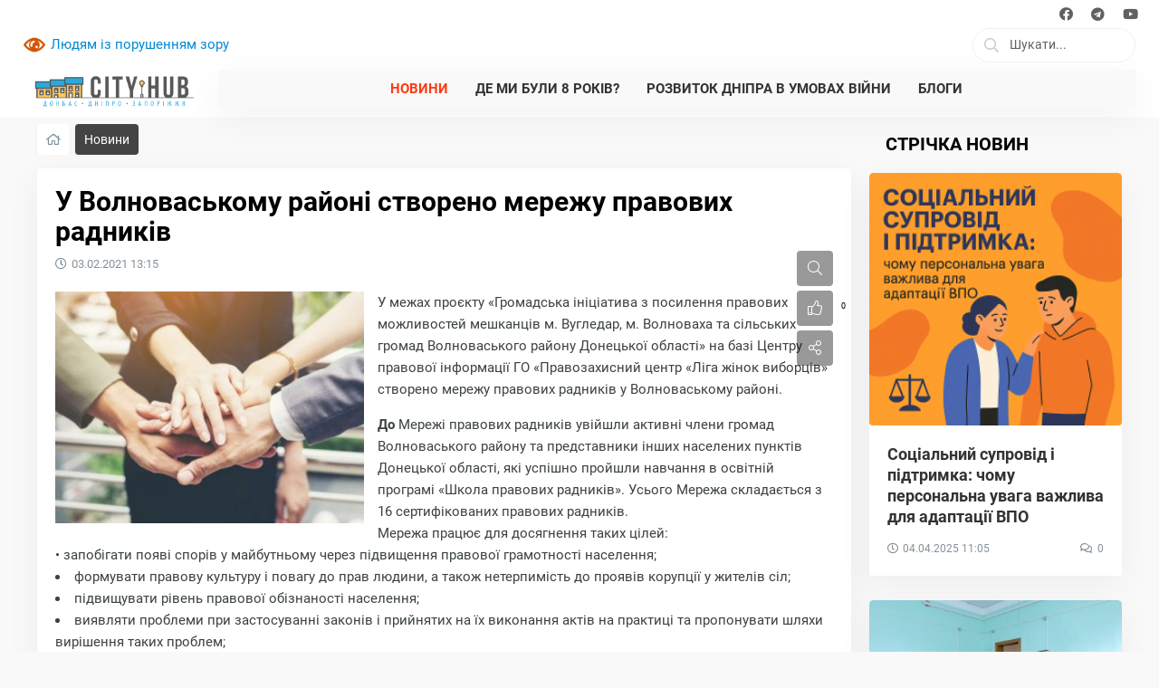

--- FILE ---
content_type: text/html; charset=utf-8
request_url: https://cityhub.media/news/813-u-volnovaskomu-rayoni-stvoreno-merezhu-pravovykh-radnykiv.html
body_size: 17015
content:


		
<!DOCTYPE html>
<html lang="uk" prefix="og: http://ogp.me/ns# video: http://ogp.me/ns/video# ya: article: http://ogp.me/ns/article#  profile: http://ogp.me/ns/profile#" >
<head itemscope itemtype="http://schema.org/WebSite">
    <title>У Волноваському районі створено мережу правових радників &mdash; City HUB</title>
    <meta http-equiv="Content-Type" content="text/html; charset=utf-8">
    <meta name="viewport" content="width=device-width, initial-scale=1.0">
	<meta http-equiv="X-UA-Compatible" content="IE=edge">
	<meta name="format-detection" content="telephone=no">
	
	 <link rel="apple-touch-icon" sizes="57x57" href="/apple-icon-57x57.png">
     <link rel="apple-touch-icon" sizes="60x60" href="/apple-icon-60x60.png">
     <link rel="apple-touch-icon" sizes="72x72" href="/apple-icon-72x72.png">
     <link rel="apple-touch-icon" sizes="76x76" href="/apple-icon-76x76.png">
     <link rel="apple-touch-icon" sizes="114x114" href="/apple-icon-114x114.png">
     <link rel="apple-touch-icon" sizes="120x120" href="/apple-icon-120x120.png">
     <link rel="apple-touch-icon" sizes="144x144" href="/apple-icon-144x144.png">
     <link rel="apple-touch-icon" sizes="152x152" href="/apple-icon-152x152.png">
     <link rel="apple-touch-icon" sizes="180x180" href="/apple-icon-180x180.png">
     <link rel="icon" type="image/png" sizes="192x192"  href="/android-icon-192x192.png">
     <link rel="icon" type="image/png" sizes="32x32" href="/favicon-32x32.png">
     <link rel="icon" type="image/png" sizes="96x96" href="/favicon-96x96.png">
     <link rel="icon" type="image/png" sizes="16x16" href="/favicon-16x16.png">
     <link rel="manifest" href="/manifest.json">
     <meta name="msapplication-TileColor" content="#ffffff">
     <meta name="msapplication-TileImage" content="/ms-icon-144x144.png">
     <meta name="theme-color" content="#ffffff">
	 
        	
                	
		
		
	
	
        	
        	
	
    		 
    	
    	
    	
    	
	
    	
       
    
        	
    	
    	
	 
    	
	
    	


    

	
    
    	
  
        	
		
		
	
    	
	
    	<link rel="canonical" href="https://cityhub.media/news/813-u-volnovaskomu-rayoni-stvoreno-merezhu-pravovykh-radnykiv.html"/>
	<link rel="search" type="application/opensearchdescription+xml" href="/search/opensearch" title="Пошук на City HUB" />
	<link rel="stylesheet" type="text/css" href="/cache/static/css/styles.ef1b246216a93c4d88878b5890e0b622.css?1525595101">
	<link rel="stylesheet" type="text/css" href="/templates/default/css/field_navigation/styles.css?1525595101">
	<link rel="stylesheet" type="text/css" href="/templates/goodtheme/controllers/comments/styles.css?1525595101">
	<link rel="stylesheet" type="text/css" href="/wysiwyg/redactor/files/redactor.css?1525595101">
	<script src="/templates/default/js/jquery.js?1525595101" ></script>
	<script src="/templates/goodtheme/addons/jquery.sticky-kit.min.js?1525595101" ></script>
	<script src="/templates/default/js/jquery-modal.js?1525595101" ></script>
	<script src="/templates/goodtheme/js/core.js?1525595101" ></script>
	<script src="/templates/goodtheme/js/modal.js?1525595101" ></script>
	<script src="/templates/goodtheme/addons/jquery-ias.min.js?1525595101" ></script>
	<script src="/templates/goodtheme/addons/stack-menu/jquery-stack-menu.js?1525595101" ></script>
	<script src="/templates/default/js/jquery-owl.carousel.js?1525595101" ></script>
	<script src="/templates/goodtheme/js/jquery-ui.min.js?1525595101" ></script>
	<script src="/templates/goodtheme/js/jquery.auto-complete.js?1525595101" ></script>
	<script src="/templates/goodtheme/js/main.js?1525595101" ></script>
	<script src="/templates/default/js/jquery-scroll.js?1525595101" ></script>
	<script src="/templates/default/js/comments.js?1525595101" ></script>
	<script src="/templates/default/js/jquery-cookie.js?1525595101" ></script>
	<script src="/wysiwyg/redactor/files/redactor.js?1525595101" ></script>
	<script src="/templates/default/js/files.js?1525595101" ></script>
	<script src="/wysiwyg/redactor/files/lang/uk.js?1525595101" ></script>
	<script src="/templates/default/js/rating.js?1525595101" ></script>
	<script src="/templates/goodtheme/addons/jcfilter.js?1525595101" ></script>
	<script src="/templates/default/js/jquery-ui.js?1525595101" ></script>
	<script src="/templates/default/js/wd_bvi/bvi_uk.min.js?1525595101" ></script>
	<script src="/templates/default/js/wd_bvi/bvi-init.min.js?1525595101" ></script>
	<script src="/templates/default/js/wd_bvi/js.cookie.min.js?1525595101" ></script>
	<script src="/templates/default/js/updownscroll.min.js?1525595101" ></script>
    <meta name="csrf-token" content="47a0de5a9142bc82fabf8fd97cfcc5b239c1dcb4cd89f467877c4cf89e863136" />
    	
		

	
    <style>
	.site-logo a, .site-logo > span,
#header #logo a, #header #logo > span {
    background-image: url("/upload/000/u1/1/c/ecc90c3c.png") !important;
}



body { background-color:rgb(249, 249, 249) !important;}











.menu-area, #mobileNavCollapse{ background-color:rgb(249, 249, 249) !important; }
#mobileNavCollapse .navbar-toggler-icon:before{ background-color:transparent !important; }
#mobileNavCollapse .navbar-toggler-icon { background:transparent !important; }



	</style>
	
	
	<script>
	

	
    $(window).load(function(){	
	[].forEach.call(document.querySelectorAll('img[data-src]'), function(img) {
img.setAttribute('src', img.getAttribute('data-src'));
img.onload = function() {
img.removeAttribute('data-src');
};
});
        initLazyBackground();	
    });
	
    $(document).ready(initFunctions);
    $(window).on('resize', resizeFunctions);
	
	
	
	</script>
	

</head>



				
<body id="desktop_device_type" class="goodtheme d-flex flex-column h-100 is_external_blocks is_widgets_titles_inside two-cols" data-uri="news/813-u-volnovaskomu-rayoni-stvoreno-merezhu-pravovykh-radnykiv.html" data-ctype="news" data-item_id="813" data-page="news-item" itemscope itemtype="http://schema.org/WebPage">



<div class="wrapper">

    		   
<script src="/templates/goodtheme/addons/hc-offcanvas-nav/hc-offcanvas-nav.js"></script>
	 
 <nav id="offcanvasNav" style="display:none">
          

         <ul class="menu">
	
    	 
		 <li class="search">
		 

		
		 <div class="form-container">
		 
		 
	 		
	<form class="nav-search form-inline my-0" action="/search" method="post" accept-charset="utf-8">	
	<div class="input-group">
    <div class="input-group-prepend"><span class="input-group-text"><i class="far fa-search"></i></span></div>
	 <input type="text" class="form-control input form-control autocomplete-input" name="q" value="" placeholder="Шукати..." id="nav-search-input" />	  <input type="hidden" name="do" value="search">
      <input type="hidden" name="subaction" value="search">
    </div>
	</form>  
	

			


	
			
         </div>
		
		 </li>
		 
					
    
    
        
        
        
        <li class="active">
                            <a title="Новини" class="item "  data-url="/news" href="/news"  target="_self">
				                      <span class="wrap">
                        Новини                                            </span>
                </a>
            
            
        
    
        
                    </li>
        
        
        <li >
                            <a title="Де ми були 8 років?" class="item "  data-url="/articles" href="/articles"  target="_self">
				                      <span class="wrap">
                        Де ми були 8 років?                                            </span>
                </a>
            
            
        
    
        
                    </li>
        
        
        <li >
                            <a title="Розвиток Дніпра в умовах війни" class="item "  data-url="/dnipro" href="/dnipro"  target="_self">
				                      <span class="wrap">
                        Розвиток Дніпра в умовах війни                                            </span>
                </a>
            
            
        
    
        
                    </li>
        
        
        <li >
                            <a title="Блоги" class="item "  data-url="/posts" href="/posts"  target="_self">
				                      <span class="wrap">
                        Блоги                                            </span>
                </a>
            
            
        
    
            </li></ul>
    
			
    </nav>	

<style>

.hc-offcanvas-nav .nav-container{ width: 320px; }
.hc-offcanvas-nav.hc-nav-1.nav-position-left .nav-container { transform: translate3d(-320px, 0, 0); }

#mobileNavCollapse{ position:absolute; top:0; left:-5px; }
#mobileNavCollapse,
#mobileNavCollapse .navbar-toggler-icon{ padding:0;  transition:unset !important; }
#mobileNavCollapse .navbar-toggler-icon::before, #mobileNavCollapse .navbar-toggler-icon::after { display:none; }
#mobileNavCollapse .navbar-toggler-icon:before{  
content:""; display:block; height:48px; width:44px; background-repeat:no-repeat;
background-image: url("data:image/svg+xml;charset=utf8,%3Csvg viewBox='0 0 44 44' xmlns='http://www.w3.org/2000/svg'%3E%3Cpath stroke='rgba(0, 0, 0, 1)' stroke-width='2' stroke-linecap='round' stroke-miterlimit='10' d='M4 8h24M4 16h24M4 24h24'/%3E%3C/svg%3E");  background-position:5px 9px;transition:unset !important; 
 }
#mobileNavCollapse.toggle-open span,
#mobileNavCollapse.toggle-open{  transform:unset !important; transition:unset !important; background:none !important; }
#mobileNavCollapse.toggle-open .navbar-toggler-icon{ background:none !important;  transform:unset !important; transition:unset !important;}
#mobileNavCollapse.toggle-open .navbar-toggler-icon:before{  transform:unset !important; transition:unset !important; background:none !important; content:"X"; display:block !important; color:#000; font-size:24px; width:44px; height:48px; line-height:48px; }
 
.header-main #mobileNavCollapse{ top:37px; left:15px; }
@media screen and (max-width: 1040px) {
.header-main #logo{ margin-left:50px; }
}
 
.hc-offcanvas-nav .nav-container, .hc-offcanvas-nav .nav-wrapper, .hc-offcanvas-nav ul { background: #fff; }
.hc-offcanvas-nav a, .hc-offcanvas-nav .nav-item { color: #000;  border-bottom: 1px solid rgba(0,0,0,0.1);}
.hc-offcanvas-nav a[href]:not([href="#"])>span.nav-next {  border-left: 1px solid rgba(0,0,0,0.1);}
.hc-offcanvas-nav span.nav-next::before, .hc-offcanvas-nav li.nav-back span::before { border-color:#000; }
.hc-offcanvas-nav li.nav-close span::before, .hc-offcanvas-nav li.nav-close span::after{ border-color:#dc3545; width: 8px; height: 8px; }
.hc-offcanvas-nav li.nav-close a, .hc-offcanvas-nav li.nav-back a {
	color:#dc3545; 
    background: rgba(0,0,0,0.1) !important;
    border-top: 0;
    border-bottom: 1px solid rgba(0,0,0,0.1);
}


.hc-offcanvas-nav li.search{ padding:0 !important; background:#fafafa; }
.hc-offcanvas-nav li.search .nav-item{ padding:0 !important; }
.nav-search .input-group-text, .nav-search .input-group, .nav-search .input-group .input-group-prepend, .nav-search .input-group .form-control{ border:0 !important;border-radius:0 !important;  background:none !important; }

#mobile_device_type #mobileNavCollapse, #mobile_device_type #mobileNavCollapse .navbar-toggler-icon{ height:100% !important; display:flex; position:relative; }
#mobile_device_type #mobileNavCollapse{ position:unset; }
#mobile_device_type #mobileNavCollapse .navbar-toggler-icon:before,
#mobile_device_type #mobileNavCollapse.toggle-open .navbar-toggler-icon:before{ font-size:24px; width:44px; height:42px !important; line-height:42px !important;  }

</style>


  
<script>
$(document).ready(function($) {
 var Nav = $('#offcanvasNav').hcOffcanvasNav({
		maxWidth: 2000,
				navTitle: '<center class="nav-logo"><img src="/upload/000/u1/3/9/99411d3b.png" title="" alt=""  /></center>',
				navClass: '',
		position: 'left',		
		levelOpen: 'overlap',	
		pushContent: '#layout',
		customToggle: '#mobileNavCollapse',		
  		
  		
  		labelClose: 'Закрити',
		labelBack: 'Назад',
    });
});
</script>

	
<style>
.nav-logo img{ max-height:44px; }
</style>
   
    
    <div id="layout" class="flex-shrink-0">


<header id="header" itemscope itemtype="http://schema.org/WPHeader">	
	
		
				<div id="widget_pos_header"><div class="small-top">
    <div class="container-fluid">
        <div class="row">
        <div class="col-md-6 header-links">
</div>
            <div class="col-md-6 social-icons">
<div class="social-icon">
<a target="_blank" href="https://www.facebook.com/cityhub.severodonetsk/" class="link-facebook fab fa-facebook"></a>
<a target="_blank" href="https://t.me/cityhub/" class="link-telegram fab fa-telegram"></a>
<a target="_blank" href="https://www.youtube.com/channel/UC8UUTR28lAwqUzVZBOX91wg" class="link-youtube fab fa-youtube"></a>
</div>
      </div>
      </div>
          </div>
  </div></div>    
        		
		<div class="header-cols site-max-width lr-auto">
		
		  
		<div id="widget_pos_header-left">
		<a class="bvi-open" href="#">Людям із порушенням зору </a>		</div> 
				
		  
		<div id="widget_pos_header-right">	
		

<form class="header-search form-inline my-0 autocomplete-panel">	
	<div class="input-group">
    <div class="input-group-prepend"><span class="input-group-text"><i class="far fa-search"></i></span></div>
	 <input type="text" class="form-control input form-control" name="q" value="" placeholder="Шукати..." readonly="readonly" />	  <input type="hidden" name="do" value="search">
      <input type="hidden" name="subaction" value="search">
    </div>
</form>  
	
	 <div class="modal fade" id="searchModal" tabindex="-1" role="dialog" aria-labelledby="searchModal" aria-hidden="true">
        <div class="modal-dialog" role="document">
            <div class="modal-content"><button type="button" class="close" data-dismiss="modal" aria-label="Закрити"><span aria-hidden="true">&times;</span></button>
                <div class="modal-body">
				
    <div class="autocomplete-parent result-height-auto" id="header-search">
	<form class="my-0 autocomplete-panel"  id="header-search-form" action="/search" method="post" accept-charset="utf-8">	
	<div class="input-group">
    <div class="input-group-prepend"><span class="input-group-text"><i class="far fa-search"></i></span></div>
	 <input type="text" class="form-control input form-control autocomplete-input" name="q" value="" placeholder="Що шукаємо?" id="header-search-input" />	  <input type="hidden" name="do" value="search">
      <input type="hidden" name="subaction" value="search">
    </div>
	</form>  
	</div>
	
                </div>
            </div>
        </div>
    </div>
	
	
	 
	<script>
	
	
	   function monkeyPatchAutocomplete() {

          // Don't really need to save the old fn, 
          // but I could chain if I wanted to
          var oldFn = $.ui.autocomplete.prototype._renderItem;

          $.ui.autocomplete.prototype._renderItem = function( ul, item) {
              var re = new RegExp("^" + this.term, "i") ;
              var title = item.label.replace(new RegExp("(?![^&;]+;)(?!<[^<>]*)(" + $.ui.autocomplete.escapeRegex(this.term) + ")(?![^<>]*>)(?![^&;]+;)", "gi"), "<span style='color:blue'>$1</span>");
              var image = (item.image && item.image !== undefined) ? "<span class='ui-autocomplete-image micro'>"+ item.image +"</span>" : "";
              
			
            return $("<li/>")
                .data("ui-autocomplete-item", item)
                .append(
                "<a href='"+item.url+"' data-id='"+item.id+"' class='autocomplete-list-item'><div class='autocomplete-flex-wrap'>" + image +
              
  			    "<div>" + 
				"<span class='ui-autocomplete-title medium'>" + title + "</span>"+
				((item.info_bar && item.info_bar !== undefined) ? item.info_bar : '') +	
				"</div>" + 
				
				"</div>" + 	
                "</a>"
            ).appendTo(ul);
			
			
          };
		  
		
		  
		  
        }
		
		
		
		$(document).ready(function() {
			
        monkeyPatchAutocomplete();
        var _cache = {};

		
		
        $( "#header-search-input" ).autocomplete({
			//highlight: true,
			appendTo: "#header-search-form",			
            minLength: 2,
            delay: 200,
            source: function( request, response ) {
				
			
                var term = request.term;
                if ( term in _cache ) {
                    response( _cache[ term ] );
                    return;
                }
				request.ctype_name = 'news';
                $.getJSON('/goodmade/search_autocomplete', request, function( data, status, xhr ) {
                    _cache[ term ] = data;
                    response( data );
                });
            },
            select: function( event, ui ) {
				
              icms.events.run('autocomplete_select', this);
  	
            }
        }).focus(function(){
     
             $(this).autocomplete("search");
        
         });
		
			
	    $('.header-search .input-group').click(function(){ 
		$('.header-search').css('opacity',0);
		$('#searchModal').modal('show');
		});
		
		$('#searchModal').on('shown.bs.modal', function () {
        $('#header-search-input').trigger('focus');
        });
		
		$('#searchModal').on('hide.bs.modal', function () {
        $('.header-search').css('opacity',1);
        });
			
			
        });
	</script>			
		</div>     
		
	    </div>
		
		<div class="header-main site-max-width lr-auto">
		
                <button class="navbar-toggler hidden-md" type="button" id="mobileNavCollapse">
                <span class="navbar-toggler-icon"></span>
                </button>
	
	
		  
		    <div id="logo">
                                    <a href="/"></a>
                            </div>
		
	      
		<div id="widget_pos_header-search">	
		
  <div id="menu_area" class="menu-area">
  <div class="site-max-width lr-auto">
  <nav class="navbar navbar-dark navbar-expand-lg mainmenu">
  
				
        <div class="collapse navbar-collapse">
		

	
        <ul class="navbar-nav m-0 mx-auto responsive">
    
    
        
        
        
        <li class="active">
                            <a title="Новини" class="item "  href="/news"  target="_self">
					                      <span class="wrap">
                        Новини                                            </span>
                </a>
            
            
        
    
        
                    </li>
        
        
        <li >
                            <a title="Де ми були 8 років?" class="item "  href="/articles"  target="_self">
					                      <span class="wrap">
                        Де ми були 8 років?                                            </span>
                </a>
            
            
        
    
        
                    </li>
        
        
        <li >
                            <a title="Розвиток Дніпра в умовах війни" class="item "  href="/dnipro"  target="_self">
					                      <span class="wrap">
                        Розвиток Дніпра в умовах війни                                            </span>
                </a>
            
            
        
    
        
                    </li>
        
        
        <li >
                            <a title="Блоги" class="item "  href="/posts"  target="_self">
					                      <span class="wrap">
                        Блоги                                            </span>
                </a>
            
            
        
                </li></ul>
    	
	
	
    </div>
    </nav>
	

    </div>
    </div>


<script>

    $('#menu_area .navbar-nav .dropdown-toggle').click(function() {
      location.href = this.href;
    });
	
</script>		
		</div>     
				
			
		
	    </div>
		
		
		
				
		

		

</header>

		
				
		

        		
	
   		
		
		
     
	
        <div id="body" class="site-max-width container-fluid p-0">
		
	
						
		
		<div class="widget_ajax_wrap" id="widget_pos_top"></div>    
		
		
						
			
				
			

        <div class="row p-0 m-0">


			
						
			<section class="col-sm-12 col-md-12">

			
			
	       
				
	
    <script>
        $(function(){
                });
    </script>
			
			
                <div class="widget_ajax_wrap" id="widget_pos_left-top"></div>
				
	
	
				
				
                <div class="row m-0" id="section-lr">
				
				<div id="section_article" class="col-sm-12 col-xl-9 ">
				
				
				
				
				
                <div class="widget_ajax_wrap" id="widget_pos_section-top"></div>
				
				
				
			
	
	
	
				
	
                			
                    <article>
					                 	<div id="breadcrumbs">      
                                <div class="breadcrumbs_menu"><ul itemscope itemtype="https://schema.org/BreadcrumbList">

	 <li class="home" itemprop="itemListElement" itemscope itemtype="https://schema.org/ListItem">
        <a href="/" itemprop="item"><i class="far fa-home"></i><meta itemprop="name" content="Головна" /><meta itemprop="position" content="1" /></a>
    </li>

    

        
            
            <li itemprop="itemListElement" itemscope itemtype="https://schema.org/ListItem">
                                          <a href="/news" itemprop="item"><span itemprop="name">Новини</span><meta itemprop="position" content="2" /></a>
                            </li>


            
        
    </ul></div>
														
					</div>	                  				
                                        <div id="controller_wrap">   
						                                
	
<script src="/templates/goodtheme/addons/clipboard.min.js"></script>


<div class="block-default mt-0">





    <h1>
        У Волноваському районі створено мережу правових радників            </h1>
    

<div class="content_item news_item">



<div class="item-toolbar-wrap">

<div class="item-toolbar">

  <div class="btn-group find-group dropleft">
  <button type="button" class="btn btn-block btn-default" type="button" data-toggle="dropdown" aria-haspopup="true" aria-expanded="false"><i class="fal fa-search"></i></button>
   <div class="dropdown-menu">
			<div class="bar_item bar_search">
			<input type="text" id="item-search" class="search-input input form-control" placeholder="Введіть текст...">
			</div> 
  </div> 
  </div>
    


      
	
	<div class="btn-group rating-group dropleft">
    <button type="button" class="btn btn-default btn-vote-item" onclick="voteItem(this);"><i class="fal fa-thumbs-up"></i></button>
	</div>
	
	<div class="btn-group dropleft share-group">
    <button type="button" class="btn btn-default btn-share" type="button" data-toggle="dropdown" aria-haspopup="true" aria-expanded="false"><i class="fal fa-share-alt"></i></button>
	 <div class="dropdown-menu text-center">
	 <h6 class="text-white mt-2">Поширити</h6>
	 <ul class="share-box">
	 
	      <li><a href="#" data-social="facebook" class="link-facebook fab fa-facebook">
            <span data-counter="facebook"></span>
          </a></li>
		  <li><a href="#" data-social="twitter" class="link-twitter fab fa-twitter"></a></li>
		  </a></li>
		  <li><a href="#" data-social="telegram" class="link-telegram fab fa-telegram"></a></li>
		  <li><a href="#" data-social="viber" class="link-viber fab fa-viber"></a></li>
		  <li><a href="#" data-social="whatsapp" class="link-whatsapp fab fa-whatsapp"></a></li>
		  
	</ul>	 
	 <button type="button" class="btn btn-secondary mt-3 mb-2 copy-clipboard" id="item-slug-copy" data-clipboard-action="copy" data-clipboard-text="https://cityhub.media/813-u-volnovaskomu-rayoni-stvoreno-merezhu-pravovykh-radnykiv.html">Копіювати посилання</button>
	
	</div>	 
	</div>
	
	
</div>

</div>



            <div class="info_bar info_bar_top">
                            <div class="bar_item bi_date_pub" title="Дата публикации">
                                            <time datetime="2021-02-03T13:15:00+02:00">03.02.2021</time> <span class="time">13:15</span>                    					
                </div>
            
        </div>
    	

   
<div class="content_item_inner_wrapper">






    
        
        
                    
                <div class="field ft_image f_photo left_field" >
                                        <div class="value"><a title="У Волноваському районі створено мережу правових радників" class="ajax-modal modal_image hover_image" href="/upload/000/u2/4/f/u-volnovaskomu-rayoni-stvoreno-merezhu-pravovykh-radnykiv-photo-big.jpg"><img src="/upload/000/u2/3/a/u-volnovaskomu-rayoni-stvoreno-merezhu-pravovykh-radnykiv-photo-normal.jpg" title="У Волноваському районі створено мережу правових радників" alt="У Волноваському районі створено мережу правових радників"  /></a></div>
                </div>

            
                <div class="field ft_html f_teaser auto_field" >
                                        <div class="value"><p>У межах проєкту «Громадська ініціатива з посилення правових можливостей мешканців м. Вугледар, м. Волноваха та сільських громад Волноваського району Донецької області» на базі Центру правової інформації ГО «Правозахисний центр «Ліга жінок виборців» створено мережу правових радників у Волноваському районі.</p></div>
                </div>

            
                <div class="field ft_html f_content auto_field" >
                                        <div class="value"><p><strong>До </strong>Мережі правових радників увійшли активні члени громад Волноваського району та представники інших населених пунктів Донецької області, які успішно пройшли навчання в освітній програмі «Школа правових радників». Усього Мережа складається з 16 сертифікованих правових радників.</p><p>Мережа працює для досягнення таких цілей:</p><p> • запобігати появі спорів у майбутньому через підвищення правової грамотності населення; </p><li> формувати правову культуру і повагу до прав людини, а також нетерпимість до проявів корупції у жителів сіл; </li><li> підвищувати рівень правової обізнаності населення;</li><li> виявляти проблеми при застосуванні законів і прийнятих на їх виконання актів на практиці та пропонувати шляхи вирішення таких проблем; </li><li> з’ясовувати, які питання щодо застосування законів цікавлять жителів сіл, і доносити до людей потрібну їм інформацію. </li>«Правові радники – це перша точка доступу до правосуддя для жителів сіл та невеликих міст. Правові радники – це звичайні люди, які не мають юридичної освіти, проте пройшли спеціальне навчання з базових правових питань та отримали відповідні сертифікати. Передусім, правові радники – активні та небайдужі волонтери, озброєні правовими знаннями та навичками, які вони готові задіяти в своїх громадах. Це люди, які користуються повагою, довірою та авторитетом з боку жителів громади, а також молоді люди, що прагнуть їх здобути і роблять для цього відповідні дії», – розповідає голова організації Дар’я Левчук.<p>На початку проєкту було сформовано координаційний комітет Мережі, що займається розвитком організаційного та ресурсного потенціалу правових радників. Правові радники отримують консультації юристів ГО щодо їх роботи та допомогу у складанні документів, використовують ресурси Центру правової інформації для підготовки документів, проведення зустрічей, тощо. Щомісячно між учасниками Мережі проводяться наради та тренінги професійного розвитку для розвитку Мережі правових радників. Також члени Мережі мають доступ до нормативно-правової бази, кейсів та історій успіху ГО в сфері надання безоплатної правової допомоги в громадах.</p><p>У грудні минулого року, після отримання сертифікатів радники розпочали працювати в своїх громадах та надавати консультації. Для збору інформації було розроблено спільний онлайн-журнал реєстрації, також планується написання історій успіху та успішних кейсів, що публікуватимуться в соціальних мережах та партнерських сайтах та будуть доступні всім іншим радникам. Окрім цього, створено спільну групу в вайбері та фейсбуці, де всі радники можуть спілкуватись, обмінюватися досвідом, викладати власну корисну інформацію. </p><p>Для продуктивної комунікації в громадах було розроблено типовий макет плакату для контактів правового радника та їх розміщення у себе в громаді. Окрім цього,  розроблено інструкції для ведення соціальних мереж правовими радниками та макети інформаційних повідомлень для локальних ЗМІ з метою ефективнішої популяризації їхньої роботи.  Радники працюють на волонтерських засадах та можуть обирати кількість днів, годин на тиждень, які вони  присвячують цій діяльності та надають консультації.</p><p><strong></strong></p><p><em>Проєкт «Громадська ініціатива з посилення правових можливостей мешканців м. Вугледар, м. Волноваха та сільських громад Волноваського району Донецької області» реалізується ГО ГО «Правозахисний центр «Ліга жінок виборців» за технічного адміністрування РЦ «ГУРТ» у межах Програми ООН із відновлення та розбудови миру за фінансової підтримки урядів Данії, Швейцарії та Швеції.</em></p><p><em>Програму ООН із відновлення та розбудови миру реалізують чотири агентства ООН: Програма розвитку ООН (ПРООН), Структура ООН з питань гендерної рівності та розширення прав і можливостей жінок (ООН Жінки), Фонд ООН у галузі народонаселення (</em><em>UNFPA</em><em>) і Продовольча та сільськогосподарська організація ООН (ФАО).</em></p><p><em>Програму підтримують тринадцять міжнародних партнерів: Європейський Союз (ЄС), Європейський інвестиційний банк (ЄІБ), Посольство США в Україні, а також уряди Великої Британії, Данії, Канади, Нідерландів, Німеччини, Норвегії, Польщі, Швейцарії, Швеції та Японії</em></p></div>
                </div>

            
                <div class="field ft_navigation f_nav none_field" >
                                        <div class="value">         
    <div class="ctype_navigation_dk">
                    <div class="previous_ctype_navigation_dk">
                <a href="/news/812-vidbudutsya-vseukrayinski-vebinary-dlya-predstavnykiv-biznesu.html">
                    <div class="photonavi"><img src="/upload/000/u2/4/9/vidbudutsya-vseukrayinski-vebinary-dlya-predstavnykiv-biznesu-photo-normal.jpg"/></div>
     
    				<span>                        Відбудуться всеукраїнські вебінари для представників бізнесу                    </span>
     
    				<div class="naviarrow previous"></div>
     
                </a>
            </div>
                            <div class="next_ctype_navigation_dk">
                <a href="/news/814-na-luhanshchyni-stvorena-merezha-bloheriv-tsentru-hromadskoyi-aktyvnosti-siti-khab.html">
                    <div class="photonavi"><img src="/upload/000/u2/8/8/na-luhanshchyni-stvorena-merezha-bloheriv-tsentru-hromadskoyi-aktyvnosti-siti-khab-photo-normal.jpg"/></div>
     
    				<span>                        НА ЛУГАНЩИНІ СТВОРЕНА МЕРЕЖА БЛОГЕРІВ ЦЕНТРУ ГРОМАДСЬКОЇ АКТИВНОСТІ &laquo;СІТІ-ХАБ&raquo;                    </span>
     
    				<div class="naviarrow next"></div>
                </a>
            </div>
            </div></div>
                </div>

                    
        
    
    	
	
</div>

	
		
<script type="text/javascript">
$(document).ready(function() {
$('#item-search').jcOnPageFilter({
	parentSectionClass:'content_item_inner_wrapper',
	parentLookupClass:'f_content',
	childBlockClass:'value',
});	
});
</script>


	

    <script type="text/javascript">
	
$('#item-slug-text').text(window.location.href); 	


    function voteItem(ths){
		
				
		direction = 'up';
		controller = 'content';
		subject = 'news';
		id = '813';
		var vote_has = $('.vote-up','#rating-news-813').length; 
		if(!vote_has){
   $('.btn-vote-item').tooltip('hide').attr('data-original-title', 'Ви вже оцінили цей запис').tooltip('show');
	       return false;
         }	

        var btn = ths;
        var btn_group = $(ths).closest('rating-group');

        $(btn).addClass('disabled');
      

        $.post('/rating/vote', {

            direction: direction,
            controller: controller,
            subject: subject,
            id: id

        }, function(result){

            if (!result.success){
                if (result.message){
                    icms.modal.alert(result.message);
                    $('.disabled', btn).attr('title', result.message);
                }
                return;
            }

             $(btn).removeClass('disabled');
			 
                if (result.rating){
					if($('sup.counter', btn_group).length){
					 $('sup.counter',btn_group).text(parseInt(result.rating));						
					}else{
                    $(btn_group).append('<sup class="counter">'+parseInt(result.rating)+'</sup>');
					}
					 $('i',btn).css('font-weight',600);
					   $('.btn-vote-item').tooltip('hide').attr('data-original-title', 'Вы уже оценили эту запись').tooltip('show');
                }

        }, 'json');

        return false;

    }
	
	
$(document).ready(function() {
		
	
var vote_score = $('#rating-news-813 .score').text(); 
if(vote_score){
	       $('.rating-group').append('<sup class="counter">'+parseInt(vote_score)+'</sup>');
}		
	
	

function setTooltip(target, message) {
  $(target).tooltip('hide')
    .attr('data-original-title', message)
    .tooltip('show');
}

function hideTooltip() {
  setTimeout(function() {
    $('.copy-clipboard').tooltip('hide');
  }, 1000);
}

    var clipboard = new ClipboardJS('#item-slug-copy');
    clipboard.on('success', function(e) {
		  toastr.success('Ссылка скопирована');
    e.clearSelection();
    });    



	setTimeout(function(){
	
	var share_counter = 0;
    $('[data-counter]','.share-box').each(function() {
        share_counter += Number($(this).text());
    });
	if(share_counter > 0){
	$('.share-group').append('<sup class="counter">'+share_counter+'</sup>');
	}    
	
	$(".item-toolbar").stick_in_parent({offset_top :10, parent :'.item-toolbar-wrap'});
	
	}, 100);
	
	
});

	
	


    </script>
    

<div class="block-default-bottom">

    
    

	
</div>	



</div>





</div>


        
        <div class="block-default rating-widget-wrapper">
        <div class="info_bar_bottom_rating rating-widget rating-big">

                <h4>Оцініть новину</h4>
           
                <div class="bar_item bi_rating" title="">               
                        
<div class="rating_widget content_news_rating" id="rating-news-813"
            data-target-controller="content"
        data-target-subject="news"
        data-target-id="813"
            >
        <div class="arrow up">
                    <a href="#vote-up" class="vote-up" title="Сподобалося">
                <svg viewBox="0 0 24 24" class="style-svg"><g class="style-svg"><path d="M1 21h4V9H1v12zm22-11c0-1.1-.9-2-2-2h-6.31l.95-4.57.03-.32c0-.41-.17-.79-.44-1.06L14.17 1 7.59 7.59C7.22 7.95 7 8.45 7 9v10c0 1.1.9 2 2 2h9c.83 0 1.54-.5 1.84-1.22l3.02-7.05c.09-.23.14-.47.14-.73v-1.91l-.01-.01L23 10z" class="style-svg"></path></g></svg>
            </a>
            </div>

    <div class="score" title="Рейтинг">
                    <span class="zero">
                0            </span>
            </div>

    <div class="arrow down">
                    <a href="#vote-down" class="vote-down" title="Не сподобалося">
                <svg viewBox="0 0 24 24" class="style-svg"><g class="style-svg"><path d="M15 3H6c-.83 0-1.54.5-1.84 1.22l-3.02 7.05c-.09.23-.14.47-.14.73v1.91l.01.01L1 14c0 1.1.9 2 2 2h6.31l-.95 4.57-.03.32c0 .41.17.79.44 1.06L9.83 23l6.59-6.59c.36-.36.58-.86.58-1.41V5c0-1.1-.9-2-2-2zm4 0v12h4V3h-4z" class="style-svg"></path></g></svg>
            </a>
            </div>

</div>

    <script>
        icms.rating.setOptions({
            url: '/rating/vote'
        });
    </script>
              
                </div>
      
			
				
			
        </div>
        </div>

                

  <script defer src="/templates/goodtheme/addons/goodshare/goodshare.min.js"></script>




</div>


<div id="controller_bottom" class="block-default">

    <div id="comments_widget" class="tabs-menu">

    <span id="comments"></span>

    <ul class="tabbed content_news_comments_tab">
                    <li><a href="#tab-icms">Коментарі</a></li>
            </ul>

            <div id="tab-icms" class="tab content_news_comments" >
            
<div class="comments_bar">

  


    <div class="comments_rss">
        <a href="/rss/feed/comments?tc=content&ts=news&ti=813" class="btn"><i class="far fa-rss"></i></a>
    </div>



</div>	


    <div id="comments_add_link">
	
	<form class="my-0 comments_add_form" action="" method="post" accept-charset="utf-8"><i class="fal fa-comments"></i>
	 <input type="text" class="input form-control" name="message" value="" placeholder="Написати коментар" onclick="return icms.comments.add()"></form>	
       
		
    </div>


<div id="comments_list">

    
        <div class="no_comments">
            Немає коментарів. Ваш буде першим!        </div>

        
    
    
</div>



<div id="comments_urls" style="display: none"
        data-get-url="/comments/get"
        data-approve-url="/comments/approve"
        data-delete-url="/comments/delete"
        data-refresh-url="/comments/refresh"
        data-track-url="/comments/track"
        data-rate-url="/comments/rate"
></div>

    <div id="comments_add_form">
                    <div class="preview_box"></div>
            <form action="/comments/submit" method="post">
                <input type="hidden" class="form-control input" name="csrf_token" value="47a0de5a9142bc82fabf8fd97cfcc5b239c1dcb4cd89f467877c4cf89e863136" />                <input type="hidden" class="form-control input" name="action" value="add" />                <input type="hidden" class="form-control input" name="id" value="0" />                <input type="hidden" class="form-control input" name="parent_id" value="0" />                <input type="hidden" class="form-control input" name="tc" value="content" />                <input type="hidden" class="form-control input" name="ts" value="news" />                <input type="hidden" class="form-control input" name="ti" value="813" />                <input type="hidden" class="form-control input" name="tud" value="2" />                <input type="hidden" class="form-control input" name="timestamp" value="1768933769" />                                                        <div class="author_data">
                        <div class="name field">
                            <label>Ваше імʼя:</label> <input type="text" class="form-control input" name="author_name" value="" />                        </div>
                                                <div class="email field">
                            <label>E-mail для відповідей:</label> <input type="text" class="form-control input" name="author_email" value="" />                        </div>
                                            </div>
                                                <textarea name="content" class="form-control textarea imperavi_redactor" id="content" ></textarea>                <div class="buttons">
                    <input class="button btn btn-secondary button-preview" name="preview" value="Передперегляд" onclick="icms.comments.preview()" type="button" />                    <input class="button btn btn-secondary" name="submit" value="Надіслати" onclick="icms.comments.submit()" type="button" />                    <input class="button btn btn-secondary button-cancel" name="cancel" value="Скасувати" onclick="icms.comments.restoreForm()" type="button" />                </div>
                <div class="loading">
                    Завантаження...                </div>
            </form>
                        </div>

<script type="text/javascript">

    var LANG_SEND = 'Надіслати';var LANG_SAVE = 'Зберегти';var LANG_COMMENT_DELETED = 'Коментар видалено';var LANG_COMMENT_DELETE_CONFIRM = 'Видалити коментар користувача %s?';var LANG_MODERATION_REFUSE_REASON = 'Вкажіть причину відхилення';        icms.comments.init({
        get:'/comments/get',
        approve:'/comments/approve',
        delete:'/comments/delete',
        refresh:'/comments/refresh',
        track:'/comments/track',
        rate:'/comments/rate'
        },{
        tc:'content',
        ts:'news',
        ti:'813',
        tud:'2',
        timestamp:'1768933769'
        });
		
		
	commentsActionTrack = function () {	
	$('#comments_track').toggleClass('is_tracking');$('#is_track').trigger('click');
	}
		
	commentsActionRefresh = function () {	
	icms.comments.refresh();
	$('#refresh_btn i').addClass('d-none');
	$('#refresh_btn span').removeClass('d-none')
		setTimeout( function()
      {		  
	   $('#refresh_btn i').removeClass('d-none');
        $('#refresh_btn span').addClass('d-none');
		
    }, 1000);
	}
		
		
		
</script>        </div>
            
</div>
<script type="text/javascript">
    $(function (){
        initTabs('#comments_widget');
    });
</script>						</div>
                    </article>
				
                				
				
                <div class="widget_ajax_wrap" id="widget_pos_section-bottom"></div>
				
				</div>
				
				                <div id="section_sidebar" class="sidebar col-sm-12 col-lg-4 col-xl-3 " itemscope itemtype="http://schema.org/WPSideBar">
                                        
<div class="widget seperate-list position-sticky" id="widget_wrapper_76">
            <h4 class="title">
            <span><i class="empty mr-2"></i>Стрічка новин</span>
        </h4>
    	
    <div class="body">

        		

    <div class="widget_content_list_ajax" id="widget_76" data-widget_id="76" data-total="1644" data-tpl="list_tiles_big">

	<div class="widget_content_list tiles-big ajax_list_container  date-before-image">
	
	

        
            
            <div class="list-item content_list_item item has-details">
			
			
			       
			
       						   <div class="image size-normal">                                                   <a href="/news/1661-sotsialnyy-suprovid-i-pidtrymka-chomu-personalna-uvaha-vazhlyva-dlya-adaptatsiyi-vpo.html" data-srcset="/upload/000/u2/0/2/sotsialnyy-suprovid-i-pidtrymka-chomu-personalna-uvaha-vazhlyva-dlya-adaptatsiyi-vpo-photo-normal.png 800w, /upload/000/u2/0/2/sotsialnyy-suprovid-i-pidtrymka-chomu-personalna-uvaha-vazhlyva-dlya-adaptatsiyi-vpo-photo-normal.png 1200w" data-sizes="100vw" class="progressive replace card-img img-size-normal"><img class="preview img-size-normal" src="/upload/000/u2/2/0/sotsialnyy-suprovid-i-pidtrymka-chomu-personalna-uvaha-vazhlyva-dlya-adaptatsiyi-vpo-photo-small.png" alt="Соціальний супровід і підтримка: чому персональна увага важлива для адаптації ВПО"></a>
                                            </div>				
								
				
                <div class="info">
				
                  	 
                    <div class="item-category"><a href="/news"></a></div>
										
                    <div class="title">
                                                    <a href="/news/1661-sotsialnyy-suprovid-i-pidtrymka-chomu-personalna-uvaha-vazhlyva-dlya-adaptatsiyi-vpo.html">Соціальний супровід і підтримка: чому персональна увага важлива для адаптації ВПО</a>
                                                						                      </div>					
										
                  					
				
                				 
				
							
					  
					                          <div class="details d-flex justify-content-between mt-3">
						
													
							
					    					
                        		
                            <span class="date">
                               <time datetime="2025-04-04T11:05:00+03:00">04.04.2025</time> <span class="time">11:05</span>                            </span>
												
												
												
                                                        <span class="comments">
                                                                            <a href="/news/1661-sotsialnyy-suprovid-i-pidtrymka-chomu-personalna-uvaha-vazhlyva-dlya-adaptatsiyi-vpo.html#comments" title="Коментарі">
                                            0                                        </a>
                                                                    </span>
                        							
                        </div>
                    	
					
					

                </div>
            </div>

        
            
            <div class="list-item content_list_item item has-details">
			
			
			       
			
       						   <div class="image size-normal">                                                   <a href="/news/1655-u-zaporizkiy-oblasti-stvoryly-robochu-hrupu-dlya-rozrobky-stratehiyi-dostupnosti-sotsialnykh-po.html" data-srcset="/upload/000/u2/e/3/u-shyrokivskiy-hromadi-pochala-diyaty-robocha-hrupa-dlya-rozrobky-stratehiyi-dostupnosti-sotsialnykh-posluh-dlya-vpo-ta-postrazhdalykh-vid-viyny.-photo-normal.jpg 800w, /upload/000/u2/e/3/u-shyrokivskiy-hromadi-pochala-diyaty-robocha-hrupa-dlya-rozrobky-stratehiyi-dostupnosti-sotsialnykh-posluh-dlya-vpo-ta-postrazhdalykh-vid-viyny.-photo-normal.jpg 1200w" data-sizes="100vw" class="progressive replace card-img img-size-normal"><img class="preview img-size-normal" src="/upload/000/u2/d/6/u-shyrokivskiy-hromadi-pochala-diyaty-robocha-hrupa-dlya-rozrobky-stratehiyi-dostupnosti-sotsialnykh-posluh-dlya-vpo-ta-postrazhdalykh-vid-viyny.-photo-small.jpg" alt="У Запорізькій області створили робочу групу для розробки Стратегії доступності соціальних послуг для ВПО та постраждалих від війни"></a>
                                            </div>				
								
				
                <div class="info">
				
                  	 
                    <div class="item-category"><a href="/news"></a></div>
										
                    <div class="title">
                                                    <a href="/news/1655-u-zaporizkiy-oblasti-stvoryly-robochu-hrupu-dlya-rozrobky-stratehiyi-dostupnosti-sotsialnykh-po.html">У Запорізькій області створили робочу групу для розробки Стратегії доступності соціальних послуг для ВПО та постраждалих від війни</a>
                                                						                      </div>					
										
                  					
				
                				 
				
							
					  
					                          <div class="details d-flex justify-content-between mt-3">
						
													
							
					    					
                        		
                            <span class="date">
                               <time datetime="2025-04-04T10:30:00+03:00">04.04.2025</time> <span class="time">10:30</span>                            </span>
												
												
												
                                                        <span class="comments">
                                                                            <a href="/news/1655-u-zaporizkiy-oblasti-stvoryly-robochu-hrupu-dlya-rozrobky-stratehiyi-dostupnosti-sotsialnykh-po.html#comments" title="Коментарі">
                                            0                                        </a>
                                                                    </span>
                        							
                        </div>
                    	
					
					

                </div>
            </div>

        
            
            <div class="list-item content_list_item item has-details">
			
			
			       
			
       						   <div class="image size-normal">                                                   <a href="/news/1660-pravova-dopomoha-pereselentsyam-yak-hromady-informuyut-konsultuyut-i-zakhyshchayut-prava-vpo.html" data-srcset="/upload/000/u2/d/4/pravova-dopomoha-pereselentsyam-yak-hromady-informuyut-konsultuyut-i-zakhyshchayut-prava-vpo-photo-normal.png 800w, /upload/000/u2/d/4/pravova-dopomoha-pereselentsyam-yak-hromady-informuyut-konsultuyut-i-zakhyshchayut-prava-vpo-photo-normal.png 1200w" data-sizes="100vw" class="progressive replace card-img img-size-normal"><img class="preview img-size-normal" src="/upload/000/u2/2/b/pravova-dopomoha-pereselentsyam-yak-hromady-informuyut-konsultuyut-i-zakhyshchayut-prava-vpo-photo-small.png" alt="Правова допомога переселенцям: як громади інформують, консультують і захищають права ВПО"></a>
                                            </div>				
								
				
                <div class="info">
				
                  	 
                    <div class="item-category"><a href="/news"></a></div>
										
                    <div class="title">
                                                    <a href="/news/1660-pravova-dopomoha-pereselentsyam-yak-hromady-informuyut-konsultuyut-i-zakhyshchayut-prava-vpo.html">Правова допомога переселенцям: як громади інформують, консультують і захищають права ВПО</a>
                                                						                      </div>					
										
                  					
				
                				 
				
							
					  
					                          <div class="details d-flex justify-content-between mt-3">
						
													
							
					    					
                        		
                            <span class="date">
                               <time datetime="2025-04-03T11:00:00+03:00">03.04.2025</time> <span class="time">11:00</span>                            </span>
												
												
												
                                                        <span class="comments">
                                                                            <a href="/news/1660-pravova-dopomoha-pereselentsyam-yak-hromady-informuyut-konsultuyut-i-zakhyshchayut-prava-vpo.html#comments" title="Коментарі">
                                            0                                        </a>
                                                                    </span>
                        							
                        </div>
                    	
					
					

                </div>
            </div>

           
	
	
	</div>
		
		
    </div>
	
		
	


			

    </div>
			
                               
				
    </div>
                                    </div> 
				
				</div>
            
				

             
			    <div class="widget_ajax_wrap" id="widget_pos_left-bottom"></div>
							
				
            </section>

          
	   	 
        </div>
		
		
		
		
		</div>
		
		
		
		
		
		

		




    </div>
				
   	
<footer id="footer" class="mainfooter mt-auto"  itemscope="" itemtype="http://schema.org/WPFooter">


			
   		
		
        <div class="footer-cols p-4" style="padding-bottom:40px !important">
    <div class="container-fluid site-max-width lr-auto p-0">
    <div class="row p-0 m-0">
	  
			  
		     
        <div class="col-md-3" style="min-width:300px">
		<div class="site-logo"><span class="lazyload"></span></div>
<p style="margin:15px 0 0 0" class="footer-copyright text-muted">
</p>        </div>		
				  
		     
        <div class="col-md-3" style="min-width:300px">
		
<div class="widget" id="widget_wrapper_90">
    	
    <div class="body">

        <div class="widget_html_block"><div id="SinoptikInformer" style="width:240px;" class="SinoptikInformer type1c1"><div class="siHeader"><div class="siLh"><div class="siMh"><a onmousedown="siClickCount();" class="siLogo" href="https://ua.sinoptik.ua/" target="_blank" rel="nofollow" title="Погода"> </a>Погода <span id="siHeader"></span></div></div></div><div class="siBody"><a onmousedown="siClickCount();" href="https://ua.sinoptik.ua/погода-дніпро" title="Погода у Дніпрі" target="_blank"><div class="siCity"><div class="siCityName"><span>Дніпро</span></div><div id="siCont0" class="siBodyContent"><div class="siLeft"><div class="siTerm"></div><div class="siT" id="siT0"></div><div id="weatherIco0"></div></div><div class="siInf"><p>вологість: <span id="vl0"></span></p><p>тиск: <span id="dav0"></span></p><p>вітер: <span id="wind0"></span></p></div></div></div></a><a onmousedown="siClickCount();" href="https://ua.sinoptik.ua/погода-запоріжжя" title="Погода у Запоріжжі" target="_blank"><div class="siCity"><div class="siCityName"><span>Запоріжжя</span></div><div id="siCont1" class="siBodyContent"><div class="siLeft"><div class="siTerm"></div><div class="siT" id="siT1"></div><div id="weatherIco1"></div></div><div class="siInf"><p>вологість: <span id="vl1"></span></p><p>тиск: <span id="dav1"></span></p><p>вітер: <span id="wind1"></span></p></div></div></div></a><div class="siLinks">Погода на 10 днів від <a href="https://ua.sinoptik.ua/10-днів" title="Погода на 10 днів" target="_blank" onmousedown="siClickCount();"> sinoptik.ua</a></div></div><div class="siFooter"><div class="siLf"><div class="siMf"></div></div></div></div><script type="text/javascript" charset="UTF-8" src="//sinoptik.ua/informers_js.php?title=4&amp;wind=3&amp;cities=303007131,303008769&amp;lang=ua"></script></div>

    </div>
			
                               
				
    </div>
        </div>		
				  
		     
        <div class="col-md-3" style="min-width:300px">
		<div id="menu">

<ul class="">

    
    
        
        
        
        <li class="active">
                            <a title="Новини" class="item"  href="/news"  target="_self">
				                      <span class="wrap">
                        Новини                                            </span>
                </a>
            
            
        
    
        
                    </li>
        
        
        <li >
                            <a title="Де ми були 8 років?" class="item"  href="/articles"  target="_self">
				                      <span class="wrap">
                        Де ми були 8 років?                                            </span>
                </a>
            
            
        
    
        
                    </li>
        
        
        <li >
                            <a title="Розвиток Дніпра в умовах війни" class="item"  href="/dnipro"  target="_self">
				                      <span class="wrap">
                        Розвиток Дніпра в умовах війни                                            </span>
                </a>
            
            
        
    
        
                    </li>
        
        
        <li >
                            <a title="Блоги" class="item"  href="/posts"  target="_self">
				                      <span class="wrap">
                        Блоги                                            </span>
                </a>
            
            
        
    
            </li></ul>
    	
	
	</div>
	
	
		<script>
		$(document).ready(function(){
        $("#menu").stackMenu();
        });
		</script>        </div>		
				  
		     
        <div class="col-md-3" style="min-width:300px">
		
<div class="widget" id="widget_wrapper_80">
            <h4 class="title">
            <span><i class="empty mr-2"></i>Архів новин</span>
        </h4>
    	
    <div class="body">

        <script>
	$(function() {
				$("#dateCalendar_67").datepicker({
			dateFormat: 'yy-mm-dd',
			monthNames: ['Січень', 'Лютий', 'Березень', 'Квітень', 'Травень', 'Червень', 'Липень', 'Серпень', 'Вересень', 'Жовтень', 'Листопад', 'Грудень'],
			monthNamesShort : ['Січень', 'Лютий', 'Березень', 'Квітень', 'Травень', 'Червень', 'Липень', 'Серпень', 'Вересень', 'Жовтень', 'Листопад', 'Грудень'],
			dayNamesMin: ['Нд','Пн','Вт','Ср','Чт','Пт','Сб'], 
			maxDate: new Date(),
			changeMonth: true,
			changeYear: true,
						onSelect: function(date){
				document.location.href = "/datecalendar/order/news/" + date;
			}
		});
	});
</script>
<div id="dateCalendar_67" class="wd_dateCalendar"></div>    </div>
			
                               
				
    </div>
        </div>		
			  		
		
    </div>
	<div class="footer-copyright-mobile">  
	<a href="/"> City HUB | &copy; 2020  Створено в Anmi Studio</a> &copy; 2026	</div>
    </div>
    </div>
    
  
  
 
	
 	
<div class="site-info">
<div class="container-flud h-100 site-max-width lr-auto p-0">
<div class="row align-items-center h-100 p-0 m-0">

 	
<div class="col-lg-auto order-lg-2 ml-auto">	
<div class="social-icon">
<a target="_blank" href="https://www.facebook.com/cityhub.severodonetsk/" class="link-facebook fab fa-facebook"></a>
<a target="_blank" href="https://t.me/cityhub/" class="link-telegram fab fa-telegram"></a>
<a target="_blank" href="https://www.youtube.com/channel/UC8UUTR28lAwqUzVZBOX91wg" class="link-youtube fab fa-youtube"></a>
</div>    
</div>

 	
<div class="copyright col-lg order-lg-1">
<div class="copyright-link">Copyright © 2021  <a href="http://mityaev.info/" class="ml-1" title="Anmi Studio">City HUB | Створення сайту © 2020 Андрій Мітяєв</a></div>
<div class="link"><a href="/feedbackl">Зворотній зв'язок</a></div><div class="ml-auto user-bar">

   
 <ul class="nav nav-inline m-0">
 
    
    
        
        
        
        <li class="nav-item ajax-modal key">
                            <a title="Увійти" class="nav-link item"  href="/auth/login"  target="_self">
				   <i class="fas fa-key"></i>                    <span class="wrap sm-hidden ml-2">
                        Увійти                                            </span>
                </a>
            
            
        
    
            </li></ul>
    			
</div>


	</div>

</div>
</div>
</div>
  
  
  
</footer>

</div>

                
<svg style="position: absolute;" height="0" width="0" xmlns="http://www.w3.org/2000/svg">
    <defs>
                    <symbol id="icon-up" viewBox="0 0 24 24">
                <path d="M12 8l-6 6 1.41 1.41L12 10.83l4.59 4.58L18 14z"/>
                <path d="M0 0h24v24H0z" fill="none"/>
            </symbol>
            <symbol id="icon-down" viewBox="0 0 24 24">
                <path d="M16.59 8.59L12 13.17 7.41 8.59 6 10l6 6 6-6z"/>
                <path d="M0 0h24v24H0z" fill="none"/>
            </symbol>
                    </defs>
</svg>

<a href="#" class="btn-scroll-up hi-icon hidden " id="btn-scroll" title="Наверх">
    <svg class="btn-scroll-up-icon"><use xlink:href="#icon-up"></use></svg>
</a>

<script>
    icms.updownscroll.setOptions({
        title: {
            up:     "Наверх",
            down:   "Вниз"
        },

        view: {
            shape:              "round",
            size:               50,
            is_heigh:           false,
            btn_color:          "#34ad8f",
            btn_color_hover:    "#6f7073",
            icon_color:         "#FFFFFF",
            icon_color_hover:   "#FFFFFF"
        },

        position: {
                                                
                        right: "15px",            bottom: "15px",                    },

        distance:       40,
        scroll_speed:   600,
        z_index:        99
    });
</script>
    <div class="overlay"></div>
	
	<div id="simple-modal" class="modal fade" tabindex="-1" role="dialog" aria-labelledby="Modal" aria-hidden="true">
    <div class="modal-dialog modal-md"><div class="modal-content"><noindex></noindex></div></div>
	</div>
	

	
	<script src="/templates/goodtheme/js/popper.min.js"></script>
	<script src="/templates/goodtheme/js/bootstrap.min.js"></script>
	<script src="/templates/goodtheme/addons/flexmenu.min.js"></script>
	
	<script src="/templates/goodtheme/addons/bootstrap.responsive-collapse.js"></script>
<script>
	$(window).load(function() {
   	     $('ul.navbar-nav.responsive').responsiveCollapse();
	});
</script>
	
	 	
        <script type="text/javascript">
            var redactor_global_options = {};
            function init_redactor (dom_id){
                var imperavi_options = {};
                if(redactor_global_options.hasOwnProperty('field_'+dom_id)){
                    imperavi_options = redactor_global_options['field_'+dom_id];
                } else if(redactor_global_options.hasOwnProperty('default')) {
                    imperavi_options = redactor_global_options.default;
                }
                icms.files.url_delete = '/files/delete';
                imperavi_options.imageDeleteCallback = function (element){
                    if(confirm('Видалити зображення з серверу?')){
                        icms.files.deleteByPath($(element).attr('src'));
                    }
                };
                $('#'+dom_id).redactor(imperavi_options);
                icms.forms.addWysiwygsInsertPool(dom_id, function(field_element, text){
                    $('#'+field_element).redactor('set', text);
                    $('#'+field_element).redactor('focus');
                });
                icms.forms.addWysiwygsAddPool(dom_id, function(field_element, text){
                    $('#'+field_element).redactor('insertText', text);
                });
            }
        </script>

        
	
        <script type="text/javascript">
                            redactor_global_options['field_content'] = {"minHeight":200,"toolbarFixedBox":false,"plugins":[],"lang":"uk","smilesUrl":"\/typograph\/get_smiles","buttonSource":false};
                $(function(){
                    init_redactor('content');
                });
                    </script>

        

	 
	<script>		
	$(function () {
     $('[data-toggle="tooltip"]').tooltip({ trigger: "hover" });
	 toastr.options = {
		progressBar: true, 
		preventDuplicates: true,
		showEasing: "swing",
        hideEasing: "linear",
        showMethod: "fadeIn",
        hideMethod: "fadeOut"
		};
	 
    });
	</script>
	<script src="/templates/admincoreui/js/vendors/toastr/toastr.min.js"></script>
		
	 	<!--Start of Tawk.to Script-->
<script type="text/javascript">
var Tawk_API=Tawk_API||{}, Tawk_LoadStart=new Date();
(function(){
var s1=document.createElement("script"),s0=document.getElementsByTagName("script")[0];
s1.async=true;
s1.src='https://embed.tawk.to/5e79d65969e9320caabc6177/default';
s1.charset='UTF-8';
s1.setAttribute('crossorigin','*');
s0.parentNode.insertBefore(s1,s0);
})();
</script>
<!--End of Tawk.to Script-->	 	
</body>
</html>